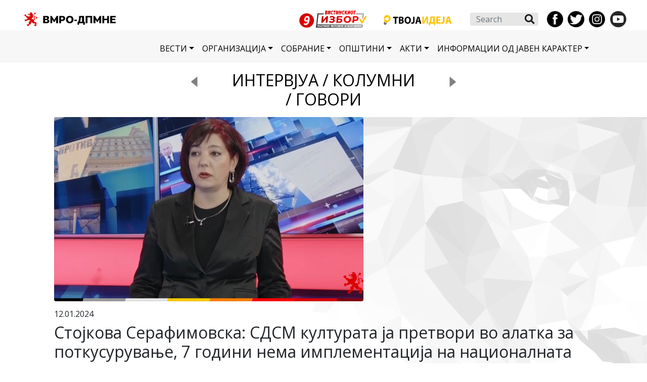

--- FILE ---
content_type: text/html; charset=UTF-8
request_url: https://vmro-dpmne.org.mk/%D0%B8%D0%BD%D1%82%D0%B5%D1%80%D0%B2%D1%98%D1%83%D0%B0/%D1%81%D1%82%D0%BE%D1%98%D0%BA%D0%BE%D0%B2%D0%B0-%D1%81%D0%B5%D1%80%D0%B0%D1%84%D0%B8%D0%BC%D0%BE%D0%B2%D1%81%D0%BA%D0%B0-%D1%81%D0%B4%D1%81%D0%BC-%D0%BA%D1%83%D0%BB%D1%82%D1%83%D1%80%D0%B0%D1%82
body_size: 17202
content:
<!doctype html>
<html lang="en-US">

<head>
  <meta charset="UTF-8">
  <meta name="viewport" content="width=device-width, initial-scale=1">
  <link rel="profile" href="https://gmpg.org/xfn/11">
  <!-- Favicons -->
  <link rel="apple-touch-icon" sizes="180x180" href="https://vmro-dpmne.org.mk/wp-content/uploads/2022/04/cropped-favicon-32x32.png">
  <link rel="icon" type="image/png" sizes="32x32" href="https://vmro-dpmne.org.mk/wp-content/uploads/2022/04/cropped-favicon-32x32.png">
  <link rel="icon" type="image/png" sizes="16x16" href="https://vmro-dpmne.org.mk/wp-content/uploads/2022/04/cropped-favicon-32x32.png">
  <link rel="manifest" href="https://vmro-dpmne.org.mk/wp-content/themes/bootscore-main/img/favicon/site.webmanifest">
  <link rel="mask-icon" href="https://vmro-dpmne.org.mk/wp-content/themes/bootscore-main/img/favicon/safari-pinned-tab.svg" color="#0d6efd">
  <meta name="msapplication-TileColor" content="#ffffff">
  <meta name="theme-color" content="#ffffff">
  <title>Стојкова Серафимовска: СДСМ културата ја претвори во алатка за поткусурување, 7 години нема имплементација на националната стратегија за култура &#8211; ВМРО-ДПМНЕ</title>
<meta name='robots' content='max-image-preview:large' />
	<style>img:is([sizes="auto" i], [sizes^="auto," i]) { contain-intrinsic-size: 3000px 1500px }</style>
	<link rel="alternate" type="application/rss+xml" title="ВМРО-ДПМНЕ &raquo; Feed" href="https://vmro-dpmne.org.mk/feed" />
<link rel="alternate" type="application/rss+xml" title="ВМРО-ДПМНЕ &raquo; Comments Feed" href="https://vmro-dpmne.org.mk/comments/feed" />
<script type="text/javascript">
/* <![CDATA[ */
window._wpemojiSettings = {"baseUrl":"https:\/\/s.w.org\/images\/core\/emoji\/16.0.1\/72x72\/","ext":".png","svgUrl":"https:\/\/s.w.org\/images\/core\/emoji\/16.0.1\/svg\/","svgExt":".svg","source":{"concatemoji":"https:\/\/vmro-dpmne.org.mk\/wp-includes\/js\/wp-emoji-release.min.js?ver=6.8.3"}};
/*! This file is auto-generated */
!function(s,n){var o,i,e;function c(e){try{var t={supportTests:e,timestamp:(new Date).valueOf()};sessionStorage.setItem(o,JSON.stringify(t))}catch(e){}}function p(e,t,n){e.clearRect(0,0,e.canvas.width,e.canvas.height),e.fillText(t,0,0);var t=new Uint32Array(e.getImageData(0,0,e.canvas.width,e.canvas.height).data),a=(e.clearRect(0,0,e.canvas.width,e.canvas.height),e.fillText(n,0,0),new Uint32Array(e.getImageData(0,0,e.canvas.width,e.canvas.height).data));return t.every(function(e,t){return e===a[t]})}function u(e,t){e.clearRect(0,0,e.canvas.width,e.canvas.height),e.fillText(t,0,0);for(var n=e.getImageData(16,16,1,1),a=0;a<n.data.length;a++)if(0!==n.data[a])return!1;return!0}function f(e,t,n,a){switch(t){case"flag":return n(e,"\ud83c\udff3\ufe0f\u200d\u26a7\ufe0f","\ud83c\udff3\ufe0f\u200b\u26a7\ufe0f")?!1:!n(e,"\ud83c\udde8\ud83c\uddf6","\ud83c\udde8\u200b\ud83c\uddf6")&&!n(e,"\ud83c\udff4\udb40\udc67\udb40\udc62\udb40\udc65\udb40\udc6e\udb40\udc67\udb40\udc7f","\ud83c\udff4\u200b\udb40\udc67\u200b\udb40\udc62\u200b\udb40\udc65\u200b\udb40\udc6e\u200b\udb40\udc67\u200b\udb40\udc7f");case"emoji":return!a(e,"\ud83e\udedf")}return!1}function g(e,t,n,a){var r="undefined"!=typeof WorkerGlobalScope&&self instanceof WorkerGlobalScope?new OffscreenCanvas(300,150):s.createElement("canvas"),o=r.getContext("2d",{willReadFrequently:!0}),i=(o.textBaseline="top",o.font="600 32px Arial",{});return e.forEach(function(e){i[e]=t(o,e,n,a)}),i}function t(e){var t=s.createElement("script");t.src=e,t.defer=!0,s.head.appendChild(t)}"undefined"!=typeof Promise&&(o="wpEmojiSettingsSupports",i=["flag","emoji"],n.supports={everything:!0,everythingExceptFlag:!0},e=new Promise(function(e){s.addEventListener("DOMContentLoaded",e,{once:!0})}),new Promise(function(t){var n=function(){try{var e=JSON.parse(sessionStorage.getItem(o));if("object"==typeof e&&"number"==typeof e.timestamp&&(new Date).valueOf()<e.timestamp+604800&&"object"==typeof e.supportTests)return e.supportTests}catch(e){}return null}();if(!n){if("undefined"!=typeof Worker&&"undefined"!=typeof OffscreenCanvas&&"undefined"!=typeof URL&&URL.createObjectURL&&"undefined"!=typeof Blob)try{var e="postMessage("+g.toString()+"("+[JSON.stringify(i),f.toString(),p.toString(),u.toString()].join(",")+"));",a=new Blob([e],{type:"text/javascript"}),r=new Worker(URL.createObjectURL(a),{name:"wpTestEmojiSupports"});return void(r.onmessage=function(e){c(n=e.data),r.terminate(),t(n)})}catch(e){}c(n=g(i,f,p,u))}t(n)}).then(function(e){for(var t in e)n.supports[t]=e[t],n.supports.everything=n.supports.everything&&n.supports[t],"flag"!==t&&(n.supports.everythingExceptFlag=n.supports.everythingExceptFlag&&n.supports[t]);n.supports.everythingExceptFlag=n.supports.everythingExceptFlag&&!n.supports.flag,n.DOMReady=!1,n.readyCallback=function(){n.DOMReady=!0}}).then(function(){return e}).then(function(){var e;n.supports.everything||(n.readyCallback(),(e=n.source||{}).concatemoji?t(e.concatemoji):e.wpemoji&&e.twemoji&&(t(e.twemoji),t(e.wpemoji)))}))}((window,document),window._wpemojiSettings);
/* ]]> */
</script>
<link rel='stylesheet' id='et-frontend-style-css' href='https://vmro-dpmne.org.mk/wp-content/plugins/everest-tab-lite/assets/css//et-style.css?ver=2.0.5' type='text/css' media='all' />
<link rel='stylesheet' id='etl-block-editor-css' href='https://vmro-dpmne.org.mk/wp-content/plugins/everest-tab-lite/includes/etl-block/etl-block.css?ver=2.0.5' type='text/css' media='all' />
<link rel='stylesheet' id='et_fontawesome_style-css' href='https://vmro-dpmne.org.mk/wp-content/plugins/everest-tab-lite/assets/css/available_icons/font-awesome/font-awesome.min.css?ver=2.0.5' type='text/css' media='all' />
<link rel='stylesheet' id='et-animate-style-css' href='https://vmro-dpmne.org.mk/wp-content/plugins/everest-tab-lite/assets/css/animate.css?ver=2.0.5' type='text/css' media='all' />
<style id='wp-emoji-styles-inline-css' type='text/css'>

	img.wp-smiley, img.emoji {
		display: inline !important;
		border: none !important;
		box-shadow: none !important;
		height: 1em !important;
		width: 1em !important;
		margin: 0 0.07em !important;
		vertical-align: -0.1em !important;
		background: none !important;
		padding: 0 !important;
	}
</style>
<link rel='stylesheet' id='wp-block-library-css' href='https://vmro-dpmne.org.mk/wp-includes/css/dist/block-library/style.min.css?ver=6.8.3' type='text/css' media='all' />
<style id='classic-theme-styles-inline-css' type='text/css'>
/*! This file is auto-generated */
.wp-block-button__link{color:#fff;background-color:#32373c;border-radius:9999px;box-shadow:none;text-decoration:none;padding:calc(.667em + 2px) calc(1.333em + 2px);font-size:1.125em}.wp-block-file__button{background:#32373c;color:#fff;text-decoration:none}
</style>
<style id='global-styles-inline-css' type='text/css'>
:root{--wp--preset--aspect-ratio--square: 1;--wp--preset--aspect-ratio--4-3: 4/3;--wp--preset--aspect-ratio--3-4: 3/4;--wp--preset--aspect-ratio--3-2: 3/2;--wp--preset--aspect-ratio--2-3: 2/3;--wp--preset--aspect-ratio--16-9: 16/9;--wp--preset--aspect-ratio--9-16: 9/16;--wp--preset--color--black: #000000;--wp--preset--color--cyan-bluish-gray: #abb8c3;--wp--preset--color--white: #ffffff;--wp--preset--color--pale-pink: #f78da7;--wp--preset--color--vivid-red: #cf2e2e;--wp--preset--color--luminous-vivid-orange: #ff6900;--wp--preset--color--luminous-vivid-amber: #fcb900;--wp--preset--color--light-green-cyan: #7bdcb5;--wp--preset--color--vivid-green-cyan: #00d084;--wp--preset--color--pale-cyan-blue: #8ed1fc;--wp--preset--color--vivid-cyan-blue: #0693e3;--wp--preset--color--vivid-purple: #9b51e0;--wp--preset--gradient--vivid-cyan-blue-to-vivid-purple: linear-gradient(135deg,rgba(6,147,227,1) 0%,rgb(155,81,224) 100%);--wp--preset--gradient--light-green-cyan-to-vivid-green-cyan: linear-gradient(135deg,rgb(122,220,180) 0%,rgb(0,208,130) 100%);--wp--preset--gradient--luminous-vivid-amber-to-luminous-vivid-orange: linear-gradient(135deg,rgba(252,185,0,1) 0%,rgba(255,105,0,1) 100%);--wp--preset--gradient--luminous-vivid-orange-to-vivid-red: linear-gradient(135deg,rgba(255,105,0,1) 0%,rgb(207,46,46) 100%);--wp--preset--gradient--very-light-gray-to-cyan-bluish-gray: linear-gradient(135deg,rgb(238,238,238) 0%,rgb(169,184,195) 100%);--wp--preset--gradient--cool-to-warm-spectrum: linear-gradient(135deg,rgb(74,234,220) 0%,rgb(151,120,209) 20%,rgb(207,42,186) 40%,rgb(238,44,130) 60%,rgb(251,105,98) 80%,rgb(254,248,76) 100%);--wp--preset--gradient--blush-light-purple: linear-gradient(135deg,rgb(255,206,236) 0%,rgb(152,150,240) 100%);--wp--preset--gradient--blush-bordeaux: linear-gradient(135deg,rgb(254,205,165) 0%,rgb(254,45,45) 50%,rgb(107,0,62) 100%);--wp--preset--gradient--luminous-dusk: linear-gradient(135deg,rgb(255,203,112) 0%,rgb(199,81,192) 50%,rgb(65,88,208) 100%);--wp--preset--gradient--pale-ocean: linear-gradient(135deg,rgb(255,245,203) 0%,rgb(182,227,212) 50%,rgb(51,167,181) 100%);--wp--preset--gradient--electric-grass: linear-gradient(135deg,rgb(202,248,128) 0%,rgb(113,206,126) 100%);--wp--preset--gradient--midnight: linear-gradient(135deg,rgb(2,3,129) 0%,rgb(40,116,252) 100%);--wp--preset--font-size--small: 13px;--wp--preset--font-size--medium: 20px;--wp--preset--font-size--large: 36px;--wp--preset--font-size--x-large: 42px;--wp--preset--spacing--20: 0.44rem;--wp--preset--spacing--30: 0.67rem;--wp--preset--spacing--40: 1rem;--wp--preset--spacing--50: 1.5rem;--wp--preset--spacing--60: 2.25rem;--wp--preset--spacing--70: 3.38rem;--wp--preset--spacing--80: 5.06rem;--wp--preset--shadow--natural: 6px 6px 9px rgba(0, 0, 0, 0.2);--wp--preset--shadow--deep: 12px 12px 50px rgba(0, 0, 0, 0.4);--wp--preset--shadow--sharp: 6px 6px 0px rgba(0, 0, 0, 0.2);--wp--preset--shadow--outlined: 6px 6px 0px -3px rgba(255, 255, 255, 1), 6px 6px rgba(0, 0, 0, 1);--wp--preset--shadow--crisp: 6px 6px 0px rgba(0, 0, 0, 1);}:where(.is-layout-flex){gap: 0.5em;}:where(.is-layout-grid){gap: 0.5em;}body .is-layout-flex{display: flex;}.is-layout-flex{flex-wrap: wrap;align-items: center;}.is-layout-flex > :is(*, div){margin: 0;}body .is-layout-grid{display: grid;}.is-layout-grid > :is(*, div){margin: 0;}:where(.wp-block-columns.is-layout-flex){gap: 2em;}:where(.wp-block-columns.is-layout-grid){gap: 2em;}:where(.wp-block-post-template.is-layout-flex){gap: 1.25em;}:where(.wp-block-post-template.is-layout-grid){gap: 1.25em;}.has-black-color{color: var(--wp--preset--color--black) !important;}.has-cyan-bluish-gray-color{color: var(--wp--preset--color--cyan-bluish-gray) !important;}.has-white-color{color: var(--wp--preset--color--white) !important;}.has-pale-pink-color{color: var(--wp--preset--color--pale-pink) !important;}.has-vivid-red-color{color: var(--wp--preset--color--vivid-red) !important;}.has-luminous-vivid-orange-color{color: var(--wp--preset--color--luminous-vivid-orange) !important;}.has-luminous-vivid-amber-color{color: var(--wp--preset--color--luminous-vivid-amber) !important;}.has-light-green-cyan-color{color: var(--wp--preset--color--light-green-cyan) !important;}.has-vivid-green-cyan-color{color: var(--wp--preset--color--vivid-green-cyan) !important;}.has-pale-cyan-blue-color{color: var(--wp--preset--color--pale-cyan-blue) !important;}.has-vivid-cyan-blue-color{color: var(--wp--preset--color--vivid-cyan-blue) !important;}.has-vivid-purple-color{color: var(--wp--preset--color--vivid-purple) !important;}.has-black-background-color{background-color: var(--wp--preset--color--black) !important;}.has-cyan-bluish-gray-background-color{background-color: var(--wp--preset--color--cyan-bluish-gray) !important;}.has-white-background-color{background-color: var(--wp--preset--color--white) !important;}.has-pale-pink-background-color{background-color: var(--wp--preset--color--pale-pink) !important;}.has-vivid-red-background-color{background-color: var(--wp--preset--color--vivid-red) !important;}.has-luminous-vivid-orange-background-color{background-color: var(--wp--preset--color--luminous-vivid-orange) !important;}.has-luminous-vivid-amber-background-color{background-color: var(--wp--preset--color--luminous-vivid-amber) !important;}.has-light-green-cyan-background-color{background-color: var(--wp--preset--color--light-green-cyan) !important;}.has-vivid-green-cyan-background-color{background-color: var(--wp--preset--color--vivid-green-cyan) !important;}.has-pale-cyan-blue-background-color{background-color: var(--wp--preset--color--pale-cyan-blue) !important;}.has-vivid-cyan-blue-background-color{background-color: var(--wp--preset--color--vivid-cyan-blue) !important;}.has-vivid-purple-background-color{background-color: var(--wp--preset--color--vivid-purple) !important;}.has-black-border-color{border-color: var(--wp--preset--color--black) !important;}.has-cyan-bluish-gray-border-color{border-color: var(--wp--preset--color--cyan-bluish-gray) !important;}.has-white-border-color{border-color: var(--wp--preset--color--white) !important;}.has-pale-pink-border-color{border-color: var(--wp--preset--color--pale-pink) !important;}.has-vivid-red-border-color{border-color: var(--wp--preset--color--vivid-red) !important;}.has-luminous-vivid-orange-border-color{border-color: var(--wp--preset--color--luminous-vivid-orange) !important;}.has-luminous-vivid-amber-border-color{border-color: var(--wp--preset--color--luminous-vivid-amber) !important;}.has-light-green-cyan-border-color{border-color: var(--wp--preset--color--light-green-cyan) !important;}.has-vivid-green-cyan-border-color{border-color: var(--wp--preset--color--vivid-green-cyan) !important;}.has-pale-cyan-blue-border-color{border-color: var(--wp--preset--color--pale-cyan-blue) !important;}.has-vivid-cyan-blue-border-color{border-color: var(--wp--preset--color--vivid-cyan-blue) !important;}.has-vivid-purple-border-color{border-color: var(--wp--preset--color--vivid-purple) !important;}.has-vivid-cyan-blue-to-vivid-purple-gradient-background{background: var(--wp--preset--gradient--vivid-cyan-blue-to-vivid-purple) !important;}.has-light-green-cyan-to-vivid-green-cyan-gradient-background{background: var(--wp--preset--gradient--light-green-cyan-to-vivid-green-cyan) !important;}.has-luminous-vivid-amber-to-luminous-vivid-orange-gradient-background{background: var(--wp--preset--gradient--luminous-vivid-amber-to-luminous-vivid-orange) !important;}.has-luminous-vivid-orange-to-vivid-red-gradient-background{background: var(--wp--preset--gradient--luminous-vivid-orange-to-vivid-red) !important;}.has-very-light-gray-to-cyan-bluish-gray-gradient-background{background: var(--wp--preset--gradient--very-light-gray-to-cyan-bluish-gray) !important;}.has-cool-to-warm-spectrum-gradient-background{background: var(--wp--preset--gradient--cool-to-warm-spectrum) !important;}.has-blush-light-purple-gradient-background{background: var(--wp--preset--gradient--blush-light-purple) !important;}.has-blush-bordeaux-gradient-background{background: var(--wp--preset--gradient--blush-bordeaux) !important;}.has-luminous-dusk-gradient-background{background: var(--wp--preset--gradient--luminous-dusk) !important;}.has-pale-ocean-gradient-background{background: var(--wp--preset--gradient--pale-ocean) !important;}.has-electric-grass-gradient-background{background: var(--wp--preset--gradient--electric-grass) !important;}.has-midnight-gradient-background{background: var(--wp--preset--gradient--midnight) !important;}.has-small-font-size{font-size: var(--wp--preset--font-size--small) !important;}.has-medium-font-size{font-size: var(--wp--preset--font-size--medium) !important;}.has-large-font-size{font-size: var(--wp--preset--font-size--large) !important;}.has-x-large-font-size{font-size: var(--wp--preset--font-size--x-large) !important;}
:where(.wp-block-post-template.is-layout-flex){gap: 1.25em;}:where(.wp-block-post-template.is-layout-grid){gap: 1.25em;}
:where(.wp-block-columns.is-layout-flex){gap: 2em;}:where(.wp-block-columns.is-layout-grid){gap: 2em;}
:root :where(.wp-block-pullquote){font-size: 1.5em;line-height: 1.6;}
</style>
<link rel='stylesheet' id='contact-form-7-css' href='https://vmro-dpmne.org.mk/wp-content/plugins/contact-form-7/includes/css/styles.css?ver=6.1.1' type='text/css' media='all' />
<link rel='stylesheet' id='bootscore-style-css' href='https://vmro-dpmne.org.mk/wp-content/themes/bootscore-main/style.css?ver=202507081441' type='text/css' media='all' />
<link rel='stylesheet' id='bootstrap-css' href='https://vmro-dpmne.org.mk/wp-content/themes/bootscore-main/css/lib/bootstrap.min.css?ver=202202210810' type='text/css' media='all' />
<link rel='stylesheet' id='fontawesome-css' href='https://vmro-dpmne.org.mk/wp-content/themes/bootscore-main/css/lib/fontawesome.min.css?ver=202202210802' type='text/css' media='all' />
<link rel='stylesheet' id='dflip-style-css' href='https://vmro-dpmne.org.mk/wp-content/plugins/3d-flipbook-dflip-lite/assets/css/dflip.min.css?ver=2.3.75' type='text/css' media='all' />
<script type="text/javascript" src="https://vmro-dpmne.org.mk/wp-includes/js/jquery/jquery.min.js?ver=3.7.1" id="jquery-core-js"></script>
<script type="text/javascript" src="https://vmro-dpmne.org.mk/wp-includes/js/jquery/jquery-migrate.min.js?ver=3.4.1" id="jquery-migrate-js"></script>
<script type="text/javascript" src="https://vmro-dpmne.org.mk/wp-content/plugins/everest-tab-lite/assets/js/frontend/et-frontend-script.js?ver=2.0.5" id="et-frontend-script-js"></script>
<link rel="https://api.w.org/" href="https://vmro-dpmne.org.mk/wp-json/" /><link rel="alternate" title="JSON" type="application/json" href="https://vmro-dpmne.org.mk/wp-json/wp/v2/posts/21501" /><link rel="EditURI" type="application/rsd+xml" title="RSD" href="https://vmro-dpmne.org.mk/xmlrpc.php?rsd" />
<meta name="generator" content="WordPress 6.8.3" />
<link rel="canonical" href="https://vmro-dpmne.org.mk/%d0%b8%d0%bd%d1%82%d0%b5%d1%80%d0%b2%d1%98%d1%83%d0%b0/%d1%81%d1%82%d0%be%d1%98%d0%ba%d0%be%d0%b2%d0%b0-%d1%81%d0%b5%d1%80%d0%b0%d1%84%d0%b8%d0%bc%d0%be%d0%b2%d1%81%d0%ba%d0%b0-%d1%81%d0%b4%d1%81%d0%bc-%d0%ba%d1%83%d0%bb%d1%82%d1%83%d1%80%d0%b0%d1%82" />
<link rel='shortlink' href='https://vmro-dpmne.org.mk/?p=21501' />
<link rel="alternate" title="oEmbed (JSON)" type="application/json+oembed" href="https://vmro-dpmne.org.mk/wp-json/oembed/1.0/embed?url=https%3A%2F%2Fvmro-dpmne.org.mk%2F%25d0%25b8%25d0%25bd%25d1%2582%25d0%25b5%25d1%2580%25d0%25b2%25d1%2598%25d1%2583%25d0%25b0%2F%25d1%2581%25d1%2582%25d0%25be%25d1%2598%25d0%25ba%25d0%25be%25d0%25b2%25d0%25b0-%25d1%2581%25d0%25b5%25d1%2580%25d0%25b0%25d1%2584%25d0%25b8%25d0%25bc%25d0%25be%25d0%25b2%25d1%2581%25d0%25ba%25d0%25b0-%25d1%2581%25d0%25b4%25d1%2581%25d0%25bc-%25d0%25ba%25d1%2583%25d0%25bb%25d1%2582%25d1%2583%25d1%2580%25d0%25b0%25d1%2582" />
<link rel="alternate" title="oEmbed (XML)" type="text/xml+oembed" href="https://vmro-dpmne.org.mk/wp-json/oembed/1.0/embed?url=https%3A%2F%2Fvmro-dpmne.org.mk%2F%25d0%25b8%25d0%25bd%25d1%2582%25d0%25b5%25d1%2580%25d0%25b2%25d1%2598%25d1%2583%25d0%25b0%2F%25d1%2581%25d1%2582%25d0%25be%25d1%2598%25d0%25ba%25d0%25be%25d0%25b2%25d0%25b0-%25d1%2581%25d0%25b5%25d1%2580%25d0%25b0%25d1%2584%25d0%25b8%25d0%25bc%25d0%25be%25d0%25b2%25d1%2581%25d0%25ba%25d0%25b0-%25d1%2581%25d0%25b4%25d1%2581%25d0%25bc-%25d0%25ba%25d1%2583%25d0%25bb%25d1%2582%25d1%2583%25d1%2580%25d0%25b0%25d1%2582&#038;format=xml" />
<link rel="icon" href="https://vmro-dpmne.org.mk/wp-content/uploads/2022/04/cropped-favicon-32x32.png" sizes="32x32" />
<link rel="icon" href="https://vmro-dpmne.org.mk/wp-content/uploads/2022/04/cropped-favicon-192x192.png" sizes="192x192" />
<link rel="apple-touch-icon" href="https://vmro-dpmne.org.mk/wp-content/uploads/2022/04/cropped-favicon-180x180.png" />
<meta name="msapplication-TileImage" content="https://vmro-dpmne.org.mk/wp-content/uploads/2022/04/cropped-favicon-270x270.png" />
		<style type="text/css" id="wp-custom-css">
			.etab-sp-custom-36498 {
	display: flex;
}
@media screen and (max-width: 480px) {
	.etab-sp-custom-36498 {
		flex-direction: column !important;
		width: 100% !important;
	}
	.etab-sp-custom-36498 ul {
		display: flex;
    flex-direction: row !important;
    max-height: 200px;
    overflow: scroll;
	}
	.etab-sp-custom-36498 .etab-content-wrap {
		margin-top: -20px;
	}
}
@media screen and (min-width: 480px) {
.etab-sp-custom-36498 ul {  
		max-height: 650px;
    overflow-y: scroll;
    flex-direction: column !important;
    flex-flow: column !important;
	}
}
.etab-sp-custom-36498 .etab-content-wrap {
	width: 100%;
}
.etab-sp-custom-36498 > .etab-header-wrap > ul.etab-title-tabs > li .etab-title {
	text-wrap-mode: nowrap;
}
.etab-sp-custom-36498 > .etab-header-wrap > ul.etab-title-tabs {
    display: flex;
/*  flex-flow: row wrap !important; */
    align-items: flex-start !important;
    flex-direction: column !important;
}

.etab-sp-custom-36498 > .etab-header-wrap > ul.etab-title-tabs {
	border-bottom: none !important;
}
.etab-sp-custom-36498 > .etab-header-wrap > ul.etab-title-tabs > li.etab-active-show a, .everest-tab-main-wrapper.etab-template1 > .etab-header-wrap > ul.etab-title-tabs > li > a:hover
{
	background-color: #9b59b600 !important;
}
.etab-sp-custom-36498 > .etab-header-wrap > ul.etab-title-tabs > li > a, .etab-sp-custom-36498 > .etab-content-wrap {
	background-color: #eff0f200 !important;
}
.etab-sp-custom-36498 a {
	text-decoration: none !important;
}
.etab-sp-custom-36498 > .etab-header-wrap > ul.etab-title-tabs {
	    line-height: 0.2 !important;
}
.etab-sp-custom-36498 > .etab-header-wrap > ul.etab-title-tabs > li.etab-active-show a, .everest-tab-main-wrapper.etab-template1 > .etab-header-wrap > ul.etab-title-tabs > li > a:hover {
	color: #cf2e2e !important;
}		</style>
		  <link rel="stylesheet" href="https://cdnjs.cloudflare.com/ajax/libs/bootstrap-datepicker/1.9.0/css/bootstrap-datepicker.min.css"/>
  
	<!-- Google Tag Manager -->
    <script>(function(w,d,s,l,i){w[l]=w[l]||[];w[l].push({'gtm.start':
    new Date().getTime(),event:'gtm.js'});var f=d.getElementsByTagName(s)[0],
    j=d.createElement(s),dl=l!='dataLayer'?'&l='+l:'';j.async=true;j.src=
    'https://www.googletagmanager.com/gtm.js?id='+i+dl;f.parentNode.insertBefore(j,f);
    })(window,document,'script','dataLayer','GTM-KTD7Z4Z6');</script>
    <!-- End Google Tag Manager -->

</head>

<body class="wp-singular post-template-default single single-post postid-21501 single-format-standard wp-theme-bootscore-main no-sidebar">

	<!-- Google Tag Manager (noscript) -->
    <noscript><iframe src="https://www.googletagmanager.com/ns.html?id=GTM-KTD7Z4Z6"
    height="0" width="0" style="display:none;visibility:hidden"></iframe></noscript>
    <!-- End Google Tag Manager (noscript) -->

  
  <div id="to-top"></div>

  <div id="page" class="site">

    <header id="masthead" class="site-header">

      <div class="col-12">
		<div class="row topnav mx-md-2 mx-md-4 pt-md-3 pt-2 pb-2 pb-md-0 pb-3">
		  <div class="col-md-2 d-none d-md-flex">
			  <a href="https://vmro-dpmne.org.mk/"><img src="https://vmro-dpmne.org.mk/wp-content/uploads/2022/03/logo-VMRODPMNE-ZA-HEADER.png"></a>
		  </div>
		
			<div class="col-md-10 mt-2 mb-2 row topnavCenterMobile d-md-none d-lg-none">
				<div class="col-6">
					<div class="col">
						  <a href="https://vmro-dpmne.org.mk/"><img src="https://vmro-dpmne.org.mk/wp-content/uploads/2022/03/logo-VMRODPMNE-ZA-HEADER.png"></a>
					  </div>
				</div>

				<div class="col-4 offset-1 row paddingColMobile">
					<div class="col">
						<a href="https://vmro-dpmne.org.mk/programa" class=""><img src="https://vmro-dpmne.org.mk/wp-content/uploads/2022/07/devet.png"></a>
					</div>
					<div class="col">
						<a href="https://vmro-dpmne.org.mk/твоја-идеја" class=""><img src="https://vmro-dpmne.org.mk/wp-content/uploads/2022/04/logo-TVOJA-IDEJA-1.png"></a>
					</div>
								
					<div class="col">	
						<a href="https://www.facebook.com/vmromakedonija/"><img src="https://vmro-dpmne.org.mk/wp-content/uploads/2022/04/fb.png"></a>
					</div>
					<div class="col">	
						<a href="https://twitter.com/VMRO_DPMNE/"><img src="https://vmro-dpmne.org.mk/wp-content/uploads/2022/04/twitter.png"></a>
					</div>
					<div class="col">	
						<a href="https://www.instagram.com/vmrodpmne/"><img src="https://vmro-dpmne.org.mk/wp-content/uploads/2022/04/instagram.png"></a>
					</div>
					<div class="col">	
						<a href="https://www.youtube.com/c/vmrodpmnemacedonia/featured/"><img src="https://vmro-dpmne.org.mk/wp-content/uploads/2022/04/youtube.png"></a>	
					</div>
				
			</div>
		</div>
		
			<div class="col-md-10 row topnavCenter row-cols-md-6 d-none d-md-flex">
<!-- 				<div class="col-md-8 rightLogo"> -->
								<!-- 				<div class="col">
					<a href="http://budzet.mk" class="rightHeader"><img src="https://vmro-dpmne.org.mk/wp-content/uploads/2022/07/ikona-za-header.jpg"></a>
				</div> -->
				<div class="col">
					<a href="https://vmro-dpmne.org.mk/programa" class="rightHeader"><img src="https://vmro-dpmne.org.mk/wp-content/uploads/2022/07/viber_image_2025-09-30_10-58-47-368.png"></a>
				</div>
				<div class="col">
					<a href="https://vmro-dpmne.org.mk/твоја-идеја" class="rightHeader"><img src="https://vmro-dpmne.org.mk/wp-content/uploads/2022/03/logo-TVOJA-IDEJA.png"></a>
				</div>
				<div class="col">
					 <!-- Searchform Large -->
					  <div class="d-none d-lg-block ms-1 ms-md-2 top-nav-search-lg">
												  <div>
							<div class="top-nav-search"><!-- Search Button Outline Secondary Right -->
<form class="searchform input-group" method="get" action="https://vmro-dpmne.org.mk/" class="form-inline">
  <input type="text" name="s" class="form-control" placeholder="Search">
  <button type="submit" class="input-group-text btn btn-outline-secondary"><i class="fas fa-search"></i><span class="visually-hidden-focusable">Search</span></button>
</form></div>						  </div>
											  </div>
				</div>
<!-- 				</div> -->
<!-- 			</div> -->
			<div class="col">
				<div class="row topnavSocial row-cols-4">					
					<div class="col">	
						<a href="https://www.facebook.com/vmromakedonija/"><img src="https://vmro-dpmne.org.mk/wp-content/uploads/2022/04/fb.png"></a>
					</div>
					<div class="col">	
						<a href="https://twitter.com/VMRO_DPMNE/"><img src="https://vmro-dpmne.org.mk/wp-content/uploads/2022/04/twitter.png"></a>
					</div>
					<div class="col">	
						<a href="https://www.instagram.com/vmrodpmne/"><img src="https://vmro-dpmne.org.mk/wp-content/uploads/2022/04/instagram.png"></a>
					</div>
					<div class="col">	
						<a href="https://www.youtube.com/c/vmrodpmnemacedonia/featured/"><img src="https://vmro-dpmne.org.mk/wp-content/uploads/2022/04/youtube.png"></a>	
					</div>
				</div>
			</div>
		</div>
</div>
		  
<!-- 		  #modalVoZivo -->
<div class="modal fade" id="modalVoZivo" tabindex="-1" aria-labelledby="modalVoZivoLabel" aria-hidden="true">
  <div class="modal-dialog modal-xl">
    <div class="modal-content modal-content-vo-zivo">
      <div class="modal-body px-0 py-0">		
		  <div class="col-12 div-header">				  
			  <div class="modal-icons">
				  <img src="https://vmro-dpmne.org.mk/wp-content/uploads/2022/03/logo-VO-ZIVO-new.png">
				   <button type="button" class="btn-close voZivoKopce" data-bs-dismiss="modal" aria-label="Close"></button>
			  </div>
			</div>
              </div>
    </div>
  </div>
</div>
		  
<!-- 		  #POP-UP -->
<!-- <div class="modal fade" id="modalPopUp" tabindex="-1" aria-labelledby="modalPopUpLabel" aria-hidden="true">
  <div class="modal-dialog modal-dialog-centered modal-xl">
    <div class="modal-content  modal-content-vo-zivo">
      <div class="modal-body px-0 py-0">		
		  <div class="col-12">				  
			  <div class="modal-icons">
				  <a href="https://www.youtube.com/watch?v=RKR--a-2PNc"><img src="https://vmro-dpmne.org.mk/wp-content/uploads/2022/07/pop-up-banner-za-web-stranata.png"></a>
				   <button type="button" class="btn-close popUpKopce" data-bs-dismiss="modal" aria-label="Close"></button>
			  </div>
			</div>
      </div>
    </div>
  </div>
</div> -->
		  
		  <nav id="navbar_top" class="navbar navbar-expand-lg pages-navbar-color">
			<div class="col-md-10 offset-md-1 " id="navbar-absolute">
            <!-- Offcanvas Navbar -->
				<div class="d-md-none d-lg-none row btnHederMobile">
												</div>
            <div class="offcanvas offcanvas-end" tabindex="-1" id="offcanvas-navbar" style="width: 100%;">
              <div class="offcanvas-header bg-light">
                <div class="col-10"><a href="https://vmro-dpmne.org.mk/"><img src="https://vmro-dpmne.org.mk/wp-content/uploads/2022/03/logo-VMRODPMNE-ZA-HEADER.png"></a></div>
                <button type="button" class="btn-close text-reset" data-bs-dismiss="offcanvas" aria-label="Close"></button>
              </div>
              <div class="offcanvas-body mt-2">
                <!-- Bootstrap 5 Nav Walker Main Menu -->
                <ul id="bootscore-navbar" class="navbar-nav  "><li  id="menu-item-53" class="menu-item menu-item-type-custom menu-item-object-custom menu-item-has-children dropdown nav-item nav-item-53"><a href="https://vmro-dpmne.org.mk//вести" class="nav-link  dropdown-toggle" data-bs-toggle="dropdown" aria-haspopup="true" aria-expanded="false">Вести</a>
<ul class="dropdown-menu  depth_0">
	<li  id="menu-item-48" class="menu-item menu-item-type-taxonomy menu-item-object-category nav-item nav-item-48"><a href="https://vmro-dpmne.org.mk/category/%d0%bf%d1%80%d0%b5%d1%81-%d0%ba%d0%be%d0%bd%d1%84%d0%b5%d1%80%d0%b5%d0%bd%d1%86%d0%b8%d0%b8" class="dropdown-item ">Прес конференции</a></li>
	<li  id="menu-item-49" class="menu-item menu-item-type-taxonomy menu-item-object-category nav-item nav-item-49"><a href="https://vmro-dpmne.org.mk/category/%d1%81%d0%be%d0%be%d0%bf%d1%88%d1%82%d0%b5%d0%bd%d0%b8%d1%98%d0%b0" class="dropdown-item ">Соопштенија / реакции</a></li>
	<li  id="menu-item-46" class="menu-item menu-item-type-taxonomy menu-item-object-category current-post-ancestor current-menu-parent current-post-parent nav-item nav-item-46"><a href="https://vmro-dpmne.org.mk/category/%d0%b8%d0%bd%d1%82%d0%b5%d1%80%d0%b2%d1%98%d1%83%d0%b0" class="dropdown-item active">Интервјуа / Колумни / Говори</a></li>
	<li  id="menu-item-110" class="menu-item menu-item-type-taxonomy menu-item-object-category nav-item nav-item-110"><a href="https://vmro-dpmne.org.mk/category/%d0%bf%d1%80%d0%b5%d1%81-%d0%b8%d0%b7%d1%98%d0%b0%d0%b2%d0%b8-%d0%be%d0%b4-%d0%be%d0%bf%d1%88%d1%82%d0%b8%d0%bd%d0%b8" class="dropdown-item ">Прес / изјави од општини</a></li>
	<li  id="menu-item-108" class="menu-item menu-item-type-taxonomy menu-item-object-category nav-item nav-item-108"><a href="https://vmro-dpmne.org.mk/category/%d0%bf%d1%80%d0%b5%d1%81-%d0%b8%d0%b7%d1%98%d0%b0%d0%b2%d0%b8-%d0%be%d0%b4-%d1%81%d0%be%d0%b1%d1%80%d0%b0%d0%bd%d0%b8%d0%b5" class="dropdown-item ">Прес / изјави од собрание</a></li>
</ul>
</li>
<li  id="menu-item-31" class="menu-item menu-item-type-custom menu-item-object-custom menu-item-has-children dropdown nav-item nav-item-31"><a href="#" class="nav-link  dropdown-toggle" data-bs-toggle="dropdown" aria-haspopup="true" aria-expanded="false">Организација</a>
<ul class="dropdown-menu  depth_0">
	<li  id="menu-item-501" class="menu-item menu-item-type-post_type menu-item-object-page nav-item nav-item-501"><a href="https://vmro-dpmne.org.mk/%d0%bf%d1%80%d0%b5%d1%82%d1%81%d0%b5%d0%b4%d0%b0%d1%82%d0%b5%d0%bb" class="dropdown-item ">Претседател</a></li>
	<li  id="menu-item-358" class="menu-item menu-item-type-post_type menu-item-object-page nav-item nav-item-358"><a href="https://vmro-dpmne.org.mk/%d0%b8%d0%b7%d0%b2%d1%80%d1%88%d0%b5%d0%bd-%d0%ba%d0%be%d0%bc%d0%b8%d1%82%d0%b5%d1%82-%d0%bd%d0%b0-%d0%b2%d0%bc%d1%80%d0%be-%d0%b4%d0%bf%d0%bc%d0%bd%d0%b5" class="dropdown-item ">ИЗВРШЕН КОМИТЕТ</a></li>
	<li  id="menu-item-368" class="menu-item menu-item-type-post_type menu-item-object-page nav-item nav-item-368"><a href="https://vmro-dpmne.org.mk/%d1%86%d0%b5%d0%bd%d1%82%d1%80%d0%b0%d0%bb%d0%b5%d0%bd-%d0%ba%d0%be%d0%bc%d0%b8%d1%82%d0%b5%d1%82-%d0%bd%d0%b0-%d0%b2%d0%bc%d1%80%d0%be-%d0%b4%d0%bf%d0%bc%d0%bd%d0%b5" class="dropdown-item ">ЦЕНТРАЛЕН КОМИТЕТ</a></li>
	<li  id="menu-item-83" class="menu-item menu-item-type-post_type menu-item-object-page nav-item nav-item-83"><a href="https://vmro-dpmne.org.mk/%d0%be%d0%bf%d1%88%d1%82%d0%b8%d0%bd%d1%81%d0%ba%d0%b8-%d0%ba%d0%be%d0%bc%d0%b8%d1%82%d0%b5%d1%82%d0%b8" class="dropdown-item ">Општински комитети</a></li>
	<li  id="menu-item-388" class="menu-item menu-item-type-post_type menu-item-object-page nav-item nav-item-388"><a href="https://vmro-dpmne.org.mk/%d1%83%d0%bd%d0%b8%d1%98%d0%b0-%d0%bd%d0%b0-%d0%bc%d0%bb%d0%b0%d0%b4%d0%b8-%d1%81%d0%b8%d0%bb%d0%b8-%d0%bd%d0%b0-%d0%b2%d0%bc%d1%80%d0%be-%d0%b4%d0%bf%d0%bc%d0%bd%d0%b5" class="dropdown-item ">УНИЈА НА МЛАДИ СИЛИ</a></li>
	<li  id="menu-item-394" class="menu-item menu-item-type-post_type menu-item-object-page nav-item nav-item-394"><a href="https://vmro-dpmne.org.mk/%d1%83%d0%bd%d0%b8%d1%98%d0%b0-%d0%bd%d0%b0-%d0%b6%d0%b5%d0%bd%d0%b8-%d0%bd%d0%b0-%d0%b2%d0%bc%d1%80%d0%be-%d0%b4%d0%bf%d0%bc%d0%bd%d0%b5" class="dropdown-item ">УНИЈА НА ЖЕНИ</a></li>
	<li  id="menu-item-404" class="menu-item menu-item-type-post_type menu-item-object-page nav-item nav-item-404"><a href="https://vmro-dpmne.org.mk/%d1%83%d0%bd%d0%b8%d1%98%d0%b0-%d0%bd%d0%b0-%d0%b2%d0%b5%d1%82%d0%b5%d1%80%d0%b0%d0%bd%d0%b8-%d0%bd%d0%b0-%d0%b2%d0%bc%d1%80%d0%be-%d0%b4%d0%bf%d0%bc%d0%bd%d0%b5" class="dropdown-item ">УНИЈА НА ВЕТЕРАНИ</a></li>
	<li  id="menu-item-430" class="menu-item menu-item-type-post_type menu-item-object-page nav-item nav-item-430"><a href="https://vmro-dpmne.org.mk/%d0%bf%d0%b0%d1%82%d1%80%d0%b8%d0%be%d1%82%d1%81%d0%ba%d0%b8-%d0%b8%d0%bd%d1%81%d1%82%d0%b8%d1%82%d1%83%d1%82-%d0%bd%d0%b0-%d0%b2%d0%bc%d1%80%d0%be-%d0%b4%d0%bf%d0%bc%d0%bd%d0%b5" class="dropdown-item ">ПАТРИОТСКИ ИНСТИТУТ</a></li>
	<li  id="menu-item-450" class="menu-item menu-item-type-post_type menu-item-object-page nav-item nav-item-450"><a href="https://vmro-dpmne.org.mk/%d0%ba%d0%be%d0%bc%d0%b8%d1%81%d0%b8%d0%b8-%d0%bd%d0%b0-%d0%b2%d0%bc%d1%80%d0%be-%d0%b4%d0%bf%d0%bc%d0%bd%d0%b5" class="dropdown-item ">КОМИСИИ</a></li>
	<li  id="menu-item-423" class="menu-item menu-item-type-post_type menu-item-object-page nav-item nav-item-423"><a href="https://vmro-dpmne.org.mk/%d0%b7%d0%b0%d0%b4%d0%b3%d1%80%d0%b0%d0%bd%d0%b8%d1%87%d0%bd%d0%b8-%d0%ba%d0%be%d0%bc%d0%b8%d1%82%d0%b5%d1%82%d0%b8-%d0%bd%d0%b0-%d0%b2%d0%bc%d1%80%d0%be-%d0%b4%d0%bf%d0%bc%d0%bd%d0%b5" class="dropdown-item ">ЗАДГРАНИЧНИ КОМИТЕТИ</a></li>
	<li  id="menu-item-468" class="menu-item menu-item-type-post_type menu-item-object-page nav-item nav-item-468"><a href="https://vmro-dpmne.org.mk/%d1%86%d0%b5%d0%bd%d1%82%d0%b0%d1%80-%d0%b7%d0%b0-%d0%ba%d0%be%d0%bc%d1%83%d0%bd%d0%b8%d0%ba%d0%b0%d1%86%d0%b8%d0%b8-%d0%bd%d0%b0-%d0%b2%d0%bc%d1%80%d0%be-%d0%b4%d0%bf%d0%bc%d0%bd%d0%b5" class="dropdown-item ">ЦЕНТАР ЗА КОМУНИКАЦИИ</a></li>
	<li  id="menu-item-445" class="menu-item menu-item-type-post_type menu-item-object-page nav-item nav-item-445"><a href="https://vmro-dpmne.org.mk/%d0%bf%d0%b0%d1%80%d1%82%d0%b8%d1%81%d0%ba%d0%be-%d0%b8%d1%81%d1%82%d1%80%d0%b0%d0%b6%d1%83%d0%b2%d0%b0%d1%87%d0%ba%d0%b8-%d0%b0%d0%bd%d0%b0%d0%bb%d0%b8%d1%82%d0%b8%d1%87%d0%ba%d0%b8-%d1%86%d0%b5" class="dropdown-item ">ПАРТИСКИ ИСТРАЖУВАЧКО АНАЛИТИЧКИ ЦЕНТАР</a></li>
</ul>
</li>
<li  id="menu-item-267" class="menu-item menu-item-type-custom menu-item-object-custom menu-item-has-children dropdown nav-item nav-item-267"><a href="#" class="nav-link  dropdown-toggle" data-bs-toggle="dropdown" aria-haspopup="true" aria-expanded="false">СОБРАНИЕ</a>
<ul class="dropdown-menu  depth_0">
	<li  id="menu-item-459" class="menu-item menu-item-type-post_type menu-item-object-page nav-item nav-item-459"><a href="https://vmro-dpmne.org.mk/%d0%bf%d1%80%d0%b0%d1%82%d0%b5%d0%bd%d0%b8%d1%86%d0%b8-%d0%bd%d0%b0-%d0%b2%d0%bc%d1%80%d0%be-%d0%b4%d0%bf%d0%bc%d0%bd%d0%b5" class="dropdown-item ">Пратенички состав</a></li>
	<li  id="menu-item-460" class="menu-item menu-item-type-taxonomy menu-item-object-category nav-item nav-item-460"><a href="https://vmro-dpmne.org.mk/category/%d0%bf%d1%80%d0%b5%d1%81-%d0%b8%d0%b7%d1%98%d0%b0%d0%b2%d0%b8-%d0%be%d0%b4-%d1%81%d0%be%d0%b1%d1%80%d0%b0%d0%bd%d0%b8%d0%b5" class="dropdown-item ">Прес / изјави од собрание</a></li>
</ul>
</li>
<li  id="menu-item-268" class="menu-item menu-item-type-custom menu-item-object-custom menu-item-has-children dropdown nav-item nav-item-268"><a href="#" class="nav-link  dropdown-toggle" data-bs-toggle="dropdown" aria-haspopup="true" aria-expanded="false">ОПШТИНИ</a>
<ul class="dropdown-menu  depth_0">
	<li  id="menu-item-525" class="menu-item menu-item-type-post_type menu-item-object-page nav-item nav-item-525"><a href="https://vmro-dpmne.org.mk/%d0%bb%d0%be%d0%ba%d0%b0%d0%bb%d0%bd%d0%b0-%d1%81%d0%b0%d0%bc%d0%be%d1%83%d0%bf%d1%80%d0%b0%d0%b2%d0%b0" class="dropdown-item ">МАПА</a></li>
	<li  id="menu-item-461" class="menu-item menu-item-type-taxonomy menu-item-object-category nav-item nav-item-461"><a href="https://vmro-dpmne.org.mk/category/%d0%bf%d1%80%d0%b5%d1%81-%d0%b8%d0%b7%d1%98%d0%b0%d0%b2%d0%b8-%d0%be%d0%b4-%d0%be%d0%bf%d1%88%d1%82%d0%b8%d0%bd%d0%b8" class="dropdown-item ">Прес / изјави од општини</a></li>
</ul>
</li>
<li  id="menu-item-269" class="menu-item menu-item-type-custom menu-item-object-custom menu-item-has-children dropdown nav-item nav-item-269"><a href="#" class="nav-link  dropdown-toggle" data-bs-toggle="dropdown" aria-haspopup="true" aria-expanded="false">АКТИ</a>
<ul class="dropdown-menu  depth_0">
	<li  id="menu-item-300" class="menu-item menu-item-type-post_type menu-item-object-page nav-item nav-item-300"><a href="https://vmro-dpmne.org.mk/%d1%81%d1%82%d0%b0%d1%82%d1%83%d1%82" class="dropdown-item ">Статут</a></li>
	<li  id="menu-item-1060" class="menu-item menu-item-type-post_type menu-item-object-page nav-item nav-item-1060"><a href="https://vmro-dpmne.org.mk/%d0%b4%d0%be%d0%ba%d1%82%d1%80%d0%b8%d0%bd%d0%b0-%d0%bd%d0%b0-%d0%b2%d0%bc%d1%80%d0%be-%d0%b4%d0%bf%d0%bc%d0%bd%d0%b5" class="dropdown-item ">ДОКТРИНА</a></li>
	<li  id="menu-item-2957" class="menu-item menu-item-type-post_type menu-item-object-page nav-item nav-item-2957"><a href="https://vmro-dpmne.org.mk/%d0%b8%d1%81%d1%82%d0%be%d1%80%d0%b8%d1%98%d0%b0%d1%82" class="dropdown-item ">ИСТОРИЈАТ</a></li>
	<li  id="menu-item-337" class="menu-item menu-item-type-post_type menu-item-object-page nav-item nav-item-337"><a href="https://vmro-dpmne.org.mk/%d1%81%d0%b8%d0%bc%d0%b1%d0%be%d0%bb%d0%b8-%d0%bd%d0%b0-%d0%b2%d0%bc%d1%80%d0%be-%d0%b4%d0%bf%d0%bc%d0%bd%d0%b5" class="dropdown-item ">СИМБОЛИ</a></li>
	<li  id="menu-item-299" class="menu-item menu-item-type-post_type menu-item-object-page nav-item nav-item-299"><a href="https://vmro-dpmne.org.mk/%d0%bf%d1%80%d0%be%d0%b3%d1%80%d0%b0%d0%bc%d0%b0" class="dropdown-item ">ИЗБОРНИ ПРОГРАМИ</a></li>
	<li  id="menu-item-1087" class="menu-item menu-item-type-post_type menu-item-object-page nav-item nav-item-1087"><a href="https://vmro-dpmne.org.mk/%d0%bf%d1%80%d0%b0%d0%b2%d0%b8%d0%bb%d0%bd%d0%b8%d1%86%d0%b8" class="dropdown-item ">ПРАВИЛНИЦИ</a></li>
	<li  id="menu-item-1113" class="menu-item menu-item-type-post_type menu-item-object-page nav-item nav-item-1113"><a href="https://vmro-dpmne.org.mk/%d0%ba%d0%be%d0%b4%d0%b5%d0%ba%d1%81-%d0%bd%d0%b0-%d0%b2%d0%bc%d1%80%d0%be-%d0%b4%d0%bf%d0%bc%d0%bd%d0%b5" class="dropdown-item ">КОДЕКС</a></li>
	<li  id="menu-item-1112" class="menu-item menu-item-type-post_type menu-item-object-page nav-item nav-item-1112"><a href="https://vmro-dpmne.org.mk/%d0%be%d0%b4%d0%bb%d1%83%d0%ba%d0%b0-%d0%bd%d0%b0-%d0%b2%d0%bc%d1%80%d0%be-%d0%b4%d0%bf%d0%bc%d0%bd%d0%b5" class="dropdown-item ">ОДЛУКИ</a></li>
	<li  id="menu-item-1114" class="menu-item menu-item-type-post_type menu-item-object-page nav-item nav-item-1114"><a href="https://vmro-dpmne.org.mk/%d0%b4%d0%be%d0%ba%d1%83%d0%bc%d0%b5%d0%bd%d1%82%d0%b8-%d0%bd%d0%b0-%d0%b2%d0%bc%d1%80%d0%be-%d0%b4%d0%bf%d0%bc%d0%bd%d0%b5" class="dropdown-item ">ДРУГО</a></li>
</ul>
</li>
<li  id="menu-item-94" class="menu-item menu-item-type-post_type menu-item-object-page menu-item-has-children dropdown nav-item nav-item-94"><a href="https://vmro-dpmne.org.mk/%d1%82%d1%80%d0%be%d1%88%d0%be%d1%86%d0%b8-%d0%b7%d0%b0-%d0%b2%d1%80%d0%b5%d0%bc%d0%b5-%d0%bd%d0%b0-%d0%b8%d0%b7%d0%b1%d0%be%d1%80%d0%bd%d0%b8-%d0%ba%d0%b0%d0%bc%d0%bf%d0%b0%d1%9a%d0%b8" class="nav-link  dropdown-toggle" data-bs-toggle="dropdown" aria-haspopup="true" aria-expanded="false">ИНФОРМАЦИИ ОД ЈАВЕН КАРАКТЕР</a>
<ul class="dropdown-menu  depth_0">
	<li  id="menu-item-194" class="menu-item menu-item-type-post_type menu-item-object-page nav-item nav-item-194"><a href="https://vmro-dpmne.org.mk/%d0%b1%d0%b0%d1%80%d0%b0%d1%9a%d0%b5-%d0%bd%d0%b0-%d0%b8%d0%bd%d1%84%d0%be%d1%80%d0%bc%d0%b0%d1%86%d0%b8%d0%b8-%d0%be%d0%b4-%d1%98%d0%b0%d0%b2%d0%b5%d0%bd-%d0%ba%d0%b0%d1%80%d0%b0%d0%ba%d1%82%d0%b5" class="dropdown-item ">БАРАЊЕ ЗА СЛОБОДЕН ПРИСТАП ДО ИНФОРМАЦИИ ОД ЈАВЕН КАРАКТЕР</a></li>
	<li  id="menu-item-232" class="menu-item menu-item-type-post_type menu-item-object-page nav-item nav-item-232"><a href="https://vmro-dpmne.org.mk/%d0%bb%d0%b8%d1%81%d1%82%d0%b0-%d0%bd%d0%b0-%d0%b8%d0%bd%d1%84%d0%be%d1%80%d0%bc%d0%b0%d1%86%d0%b8%d0%b8-%d0%be%d0%b4-%d1%98%d0%b0%d0%b2%d0%b5%d0%bd-%d0%ba%d0%b0%d1%80%d0%b0%d0%ba%d1%82%d0%b5%d1%80" class="dropdown-item ">ЛИСТА НА ИНФОРМАЦИИ ОД ЈАВЕН КАРАКТЕР</a></li>
	<li  id="menu-item-237" class="menu-item menu-item-type-custom menu-item-object-custom menu-item-has-children dropdown nav-item nav-item-237 dropdown-menu dropdown-menu-end"><a href="#" class="dropdown-item  dropdown-toggle" data-bs-toggle="dropdown" aria-haspopup="true" aria-expanded="false">ФИНАНСИСКИ ИЗВЕШТАИ</a>
	<ul class="dropdown-menu sub-menu  depth_1">
		<li  id="menu-item-1172" class="menu-item menu-item-type-post_type menu-item-object-page nav-item nav-item-1172"><a href="https://vmro-dpmne.org.mk/%d1%80%d0%b5%d0%b2%d0%b8%d0%b7%d0%be%d1%80%d0%ba%d0%b8-%d0%b8%d0%b7%d0%b2%d0%b5%d1%88%d1%82%d0%b0%d0%b8" class="dropdown-item ">РЕВИЗОРСКИ ИЗВЕШТАИ </a></li>
		<li  id="menu-item-1215" class="menu-item menu-item-type-post_type menu-item-object-page nav-item nav-item-1215"><a href="https://vmro-dpmne.org.mk/%d0%b1%d1%83%d1%9f%d0%b5%d1%82%d1%81%d0%ba%d0%b8-%d0%bf%d1%80%d0%b8%d1%85%d0%be%d0%b4%d0%b8" class="dropdown-item ">Буџетски приходи</a></li>
		<li  id="menu-item-1229" class="menu-item menu-item-type-post_type menu-item-object-page nav-item nav-item-1229"><a href="https://vmro-dpmne.org.mk/%d1%80%d0%b5%d0%b3%d0%b8%d1%81%d1%82%d0%b0%d1%80-%d0%bd%d0%b0-%d0%b4%d0%be%d0%bd%d0%b0%d1%86%d0%b8%d0%b8" class="dropdown-item ">РЕГИСТАР НА ДОНАЦИИ</a></li>
		<li  id="menu-item-1342" class="menu-item menu-item-type-post_type menu-item-object-page nav-item nav-item-1342"><a href="https://vmro-dpmne.org.mk/%d0%b8%d0%b7%d0%b2%d0%b5%d1%88%d1%82%d0%b0%d0%b8-%d0%be%d0%b4-%d0%b8%d0%b7%d0%b1%d0%be%d1%80%d0%bd%d0%b0-%d0%ba%d0%b0%d0%bc%d0%bf%d0%b0%d1%9a%d0%b0" class="dropdown-item ">ИЗВЕШТАИ ОД ИЗБОРНА КАМПАЊА</a></li>
		<li  id="menu-item-1247" class="menu-item menu-item-type-post_type menu-item-object-page nav-item nav-item-1247"><a href="https://vmro-dpmne.org.mk/%d0%b3%d0%be%d0%b4%d0%b8%d1%88%d0%bd%d0%b8-%d1%84%d0%b8%d0%bd%d0%b0%d0%bd%d1%81%d0%b8%d1%81%d0%ba%d0%b8-%d0%b8%d0%b7%d0%b2%d0%b5%d1%88%d1%82%d0%b0%d0%b8" class="dropdown-item ">ГОДИШНИ ФИНАНСИСКИ ИЗВЕШТАИ</a></li>
		<li  id="menu-item-511" class="menu-item menu-item-type-post_type menu-item-object-page nav-item nav-item-511"><a href="https://vmro-dpmne.org.mk/%d1%82%d1%80%d0%be%d1%88%d0%be%d1%86%d0%b8-%d0%b7%d0%b0-%d0%b2%d1%80%d0%b5%d0%bc%d0%b5-%d0%bd%d0%b0-%d0%b8%d0%b7%d0%b1%d0%be%d1%80%d0%bd%d0%b8-%d0%ba%d0%b0%d0%bc%d0%bf%d0%b0%d1%9a%d0%b8" class="dropdown-item ">трошоци за време на изборни кампањи</a></li>
	</ul>
</li>
	<li  id="menu-item-29908" class="menu-item menu-item-type-post_type menu-item-object-page nav-item nav-item-29908"><a href="https://vmro-dpmne.org.mk/%d1%87%d0%bb%d0%b5%d0%bd%d1%81%d1%82%d0%b2%d0%be-%d0%b2%d0%be-%d0%bf%d0%b0%d1%80%d1%82%d0%b8%d1%98%d0%b0%d1%82%d0%b0" class="dropdown-item ">Членство во партијата</a></li>
</ul>
</li>
</ul>                <!-- Bootstrap 5 Nav Walker Main Menu End -->
				  <div class="col-8 mt-4 d-block d-md-none">
					  <div class="top-nav-search"><!-- Search Button Outline Secondary Right -->
<form class="searchform input-group" method="get" action="https://vmro-dpmne.org.mk/" class="form-inline">
  <input type="text" name="s" class="form-control" placeholder="Search">
  <button type="submit" class="input-group-text btn btn-outline-secondary"><i class="fas fa-search"></i><span class="visually-hidden-focusable">Search</span></button>
</form></div>				  </div>
              </div>
            </div>


            <div class="header-actions d-flex align-items-center">

              <!-- Search Toggler Mobile -->
              <button class="btn btn-outline-secondary d-lg-none ms-1 ms-md-2 top-nav-search-md d-none" type="button" data-bs-toggle="collapse" data-bs-target="#collapse-search" aria-expanded="false" aria-controls="collapse-search">
                <i class="fas fa-search"></i><span class="visually-hidden-focusable">Search</span>
              </button>

              <!-- Navbar Toggler -->
              <button class="btn btn-outline-secondary d-lg-none ms-1 ms-md-2 colorMob " type="button" data-bs-toggle="offcanvas" data-bs-target="#offcanvas-navbar" aria-controls="offcanvas-navbar">
                <i class="fas fa-bars"></i><span class="visually-hidden-focusable">Menu</span>
              </button>

            </div><!-- .header-actions -->
			  </div>

        </nav><!-- .navbar -->

        <!-- Top Nav Search Mobile Collapse -->
        <div class="collapse container d-lg-none" id="collapse-search">
                      <div class="mb-2">
              <div class="top-nav-search"><!-- Search Button Outline Secondary Right -->
<form class="searchform input-group" method="get" action="https://vmro-dpmne.org.mk/" class="form-inline">
  <input type="text" name="s" class="form-control" placeholder="Search">
  <button type="submit" class="input-group-text btn btn-outline-secondary"><i class="fas fa-search"></i><span class="visually-hidden-focusable">Search</span></button>
</form></div>            </div>
                  </div>

      </div><!-- .fixed-top .bg-light -->

    </header><!-- #masthead -->

     
	  
<div id="content" class="site-content pozadina">
	<!-- Title & Description -->
	<header class="page-header">
		<div class="row row-cols-md-3">
			<div class="col-2 catPaginationColor catPrev"><a class="" href="https://vmro-dpmne.org.mk/%d0%b8%d0%bd%d1%82%d0%b5%d1%80%d0%b2%d1%98%d1%83%d0%b0/%d1%81%d1%82%d0%be%d1%98%d0%b0%d0%bd%d0%be%d1%81%d0%ba%d0%b0-%d0%b2%d0%bb%d0%b0%d0%b4%d0%b0%d1%82%d0%b0-%d0%bd%d0%b0-%d1%81%d0%b4%d1%81-%d0%b8-%d0%b4%d1%83%d0%b8-%d1%83%d1%88%d1%82%d0%b5-%d0%b5%d0%b4" rel="prev"></a></div>
			<div class="col-8 catPaginationColor"><h2 class="h2-header-white">Интервјуа / Колумни / Говори</h2></div>
			<div class="col-2 catPaginationColor catNext"><a class="" href="https://vmro-dpmne.org.mk/%d0%b8%d0%bd%d1%82%d0%b5%d1%80%d0%b2%d1%98%d1%83%d0%b0/%d1%87%d1%83%d0%bb%d0%b5%d0%b2-%d1%81%d0%bf%d0%b0%d1%81%d0%be%d0%b2%d1%81%d0%ba%d0%b8-%d0%bd%d0%b0%d0%bc%d0%b5%d1%80%d0%bd%d0%be-%d0%b3%d0%be-%d0%bf%d0%be%d0%b2%d1%82%d0%be%d1%80%d1%83%d0%b2%d0%b0" rel="next"></a></div>
		</div>
	</header> 
  <div id="primary" class="content-area col-10 offset-1">

    <!-- Hook to add something nice -->
    
    
    <div class="">
			<div class="row">
				<div class="col-md-7 firstImg">
					
      <div class="post-thumbnail">
        <img width="1280" height="720" src="https://vmro-dpmne.org.mk/wp-content/uploads/2024/01/Велика-Стојкова-Серафимовска.jpg" class="rounded mb-3 wp-post-image" alt="" decoding="async" fetchpriority="high" srcset="https://vmro-dpmne.org.mk/wp-content/uploads/2024/01/Велика-Стојкова-Серафимовска.jpg 1280w, https://vmro-dpmne.org.mk/wp-content/uploads/2024/01/Велика-Стојкова-Серафимовска-300x169.jpg 300w, https://vmro-dpmne.org.mk/wp-content/uploads/2024/01/Велика-Стојкова-Серафимовска-1024x576.jpg 1024w, https://vmro-dpmne.org.mk/wp-content/uploads/2024/01/Велика-Стојкова-Серафимовска-768x432.jpg 768w" sizes="(max-width: 1280px) 100vw, 1280px" />      </div><!-- .post-thumbnail -->

    				</div>
				<div class="col-md-5">
					<div class="row">
						<div class="col-6">
													</div>
						<div class="col-6">
													</div>
					</div>
					
				</div>
<!-- 				<div class="col-md-6 row row-cols-2">
					<div class="col videoPost"> -->
						<!-- 					</div> -->
					<!-- 				</div>
			</div> -->
                                    <h6>12.01.2024</h6><h2>Стојкова Серафимовска: СДСМ културата ја претвори во алатка за поткусурување, 7 години нема имплементација на националната стратегија за култура</h2>            <p class="entry-meta">
              <small class="text-muted">
                              </small>
            </p>
          <div class="entry-content">
            
<p>„Културата треба да биде одраз на општеството и државата, таа треба да ја рефлектира државата и општеството и да биде независна. СДСМ културата ја направи алатка за поткусурување. Каде потфрли? Потфрли во тоа што ние 7 години немаме квалитетна и имплементативна национална стратегија за културата, се донесе еден документ во 2018-та но тоа не беше стратегија туку тоа беше памфлет далеку од стратегија. Сега година дена касни другата стратегија за национална стратегија и немаат компас“, истакна пратеничката од ВМРО-ДПМНЕ, Велика Стојкова Серафимовска во вечерашното гостување во емисијата „За или против“ на Телевизија Алфа.</p>



<p>Таа додаде дека нема капитална театарска претстава, музичко сценско дело, опера или балет, капитален проект во културата, ниту пак капитална инвестиција во културата.</p>



<p>„Кога нема национална стратегија институциите не знаат што да прават тие импровизираат, немаат насока и немаат план на работа. СДСМ дојдоа со памфлет програма, се беше апстрактно „ќе“ на крајот на краиштата тие се ќе Влада, културното наследство девастирано, културните институции девастирани, директорите кој од кој по криминоген. Што се случува со агенција за филм? една година се збори дека тој директор е криминоген и не го разрешуваат. Тој директор и покрај што има неколку пријави сеуште располага со многу пари“, рече Стојкова Серафимовска.</p>



<p>Таа истакна дека Владата на СДСМ и ДУИ е импровизација која е на стаклени нозе.</p>



<p>„Страшно е што се случува во културното наследство имаме состојба на посебен Закон за Старата скопска чаршија и таму имаме рушење на култни објекти во кој Владата се изјаснува дека тоа се непознати сторители“, вели Стојкова Серафимовска.</p>
          </div>
		  
		  <div class="mb-4 mt-4"></div>
          
		  <footer class="entry-footer clear-both">
            <div class="mb-4">
                          </div>
			  <!--             <nav aria-label="Page navigation example">
              <ul class="pagination justify-content-center">
                <li class="page-item">
                  <a class="" href="https://vmro-dpmne.org.mk/%d1%81%d0%be%d0%be%d0%bf%d1%88%d1%82%d0%b5%d0%bd%d0%b8%d1%98%d0%b0/%d0%ba%d0%be%d0%b3%d0%b0-%d0%b2%d0%b5%d1%9c%d0%b5-%d0%b1%d0%b5%d1%88%d0%b5-%d0%b2%d0%be-%d0%b3%d1%80%d0%b0%d0%b4%d1%81%d0%ba%d0%b0-%d0%b4%d0%be%d0%b1%d1%80%d0%be-%d1%9c%d0%b5-%d0%b1%d0%b5%d1%88%d0%b5" rel="prev">Кога веќе беше во Градска, добро ќе беше Ковачевски да отиде и до Клинички и да праша до каде е истрагата за Онкологија</a>                </li>
                <li class="page-item">
                  <a class="" href="https://vmro-dpmne.org.mk/%d0%b8%d0%bd%d1%82%d0%b5%d1%80%d0%b2%d1%98%d1%83%d0%b0/%d1%87%d1%83%d0%bb%d0%b5%d0%b2-%d1%81%d0%bf%d0%b0%d1%81%d0%be%d0%b2%d1%81%d0%ba%d0%b8-%d0%bd%d0%b0%d0%bc%d0%b5%d1%80%d0%bd%d0%be-%d0%b3%d0%be-%d0%bf%d0%be%d0%b2%d1%82%d0%be%d1%80%d1%83%d0%b2%d0%b0" rel="next">Чулев: Спасовски намерно го повторува хаосот со лични документи пред новата техничка Влада, повторно нема обрасци за пасоши, а новите ќе стигнат во средина на март</a>                </li>
              </ul>
            </nav> -->
          </footer>

          
<div id="comments" class="comments-area">

  
  
</div><!-- #comments -->
          </div><!-- row -->

  </div><!-- #primary -->
</div><!-- #content -->


<footer>

  <div class="bootscore-footer pt-3 pb-3">
<!-- 	  <div>
		  <img src="https://vmro-dpmne.org.mk/wp-content/uploads/2022/04/footer-bez-ikoni.jpg" class="img-fluid">
	  </div> -->
    <div class=" mx-0 mx-md-5">
		<div class="col-12">	
			<div class="d-md-none d-lg-none image-mobile">
				<img src="https://vmro-dpmne.org.mk/wp-content/uploads/2022/04/FOOTER-MOBILE-VERS.jpg" class="img-fluid" alt="">
				<div class="col-4 row footer-icons-mobile">
						<div class="col-2">		
					<a href="https://www.facebook.com/vmromakedonija/" target="_blank"><img src="https://vmro-dpmne.org.mk/wp-content/uploads/2022/04/ikona-za-footer-1.png" class="img-fluid" alt=""></a></div>
						<div class="col-2"><a href="https://twitter.com/VMRO_DPMNE/" target="_blank"><img src="https://vmro-dpmne.org.mk/wp-content/uploads/2022/04/ikona-za-footer-2.png" class="img-fluid" alt=""></a></div>
						<div class="col-2"><a href="https://www.instagram.com/vmrodpmne/" target="_blank"><img src="https://vmro-dpmne.org.mk/wp-content/uploads/2022/04/ikona-za-footer-3.png" class="img-fluid" alt=""></a></div>
						<div class="col-2"><a href="https://www.youtube.com/c/vmrodpmnemacedonia/featured" target="_blank"><img src="https://vmro-dpmne.org.mk/wp-content/uploads/2022/04/ikona-za-footer-4.png" class="img-fluid" alt=""></a></div>
					<div class="col-4"><a href="#" target="_blank"><img src="https://vmro-dpmne.org.mk/wp-content/uploads/2022/04/ikona-za-prethoden-portal.png" class="img-fluid" alt=""></a></div>
				</div>
			</div>
		<div class="row footer-row d-none d-md-flex">
			<div class="col col-md-3 text-start">
				<h3 class="footer-h3">ВМРО-ДПМНЕ</h3>
				   <span class="footer-span">
						Плоштад ВМРО бр. 1, 1000 Скопје<br>
						<a href="/cdn-cgi/l/email-protection" class="__cf_email__" data-cfemail="167579786277756256607b64793b72667b787338796471387b7d">[email&#160;protected]</a>
					</span>
			</div>
			<div class="col col-md-6 text-center">
				<span class="div-copyright">Copyright ВМРО-ДПМНЕ. <img src="https://vmro-dpmne.org.mk/wp-content/uploads/2022/03/grb-244x300.png" class="img-fluid footer-logo" alt=""> Сите права се резервирани.</span>
			</div>
			<div class="col col-md-3 text-end">
				<div class="col-12 row footer-icons">
						<div class="col-2">		
					<a href="https://www.facebook.com/vmromakedonija/" target="_blank"><img src="https://vmro-dpmne.org.mk/wp-content/uploads/2022/04/ikona-za-footer-1.png" class="img-fluid" alt=""></a></div>
						<div class="col-2"><a href="https://twitter.com/VMRO_DPMNE/" target="_blank"><img src="https://vmro-dpmne.org.mk/wp-content/uploads/2022/04/ikona-za-footer-2.png" class="img-fluid" alt=""></a></div>
						<div class="col-2"><a href="https://www.instagram.com/vmrodpmne/" target="_blank"><img src="https://vmro-dpmne.org.mk/wp-content/uploads/2022/04/ikona-za-footer-3.png" class="img-fluid" alt=""></a></div>
						<div class="col-2"><a href="https://www.youtube.com/c/vmrodpmnemacedonia/featured" target="_blank"><img src="https://vmro-dpmne.org.mk/wp-content/uploads/2022/04/ikona-za-footer-4.png" class="img-fluid" alt=""></a></div>
					<div class="col-4"><a href="#" target="_blank"><img src="https://vmro-dpmne.org.mk/wp-content/uploads/2022/04/ikona-za-prethoden-portal.png" class="img-fluid" alt=""></a></div>
				</div>
						<span class="centarFuterText">
							Центар за комуникации</span><br>
						<span class="footer-span"><a href="/cdn-cgi/l/email-protection" class="__cf_email__" data-cfemail="d3b8bcbea6bdbab8b2b0baba93a5bea1bcfeb7a3bebdb6fdbca1b4fdbeb8">[email&#160;protected]</a></span>
			</div>
			</div>
		</div>
      <!-- Top Footer Widget -->
      
      <div class="row">
		  
        <!-- Footer 1 Widget -->
        <div class="col-md-6 col-lg-4">
                  </div>

        <!-- Footer 2 Widget -->
        <div class="col-md-6 col-lg-4">
                  </div>

        <!-- Footer 3 Widget -->
        <div class="col-md-6 col-lg-2">
                  </div>

        <!-- Footer 4 Widget -->
        <div class="col-md-6 col-lg-2">
                  </div>
        <!-- Footer Widgets End -->

      </div>
		
      <!-- Bootstrap 5 Nav Walker Footer Menu -->
            <!-- Bootstrap 5 Nav Walker Footer Menu End -->

	   <div class="row col-md-12">
<!-- 		   <div class="col-md-3 futer1">
			   <div class="prvDelFuter">
					<span class="mb-3 vmroFuterText">
						ВМРО-ДПМНЕ
					</span>
				   <p>
						Плоштад ВМРО бр. 1, 1000 Скопје
					</p>
					<p>
						contact@vmro-dpmne.org.mk
					</p>
			   </div>
		   </div>
		   
		   <div class="col-md-6 futer2">	
			   <span class="div-copyright">Copyright ВМРО-ДПМНЕ. <img src="https://vmro-dpmne.org.mk/wp-content/uploads/2022/03/grb-244x300.png" class="image wp-image-250  attachment-122x150 size-122x150" alt="" loading="lazy" style="width: 12%; height: auto;" sizes="(max-width: 122px) 100vw, 122px"> Сите права се резервирани.</span>
		   </div>
		   
		   <div class="col-md-3 futer3">
				<div class="tretDelFuter">
					<span class="mb-3">
						<a href="https://www.facebook.com/vmromakedonija/" target="_blank"><img src="https://vmro-dpmne.org.mk/wp-content/uploads/2022/03/fb-icon.png" class="img-fluid" alt=""></a>
						<a href="https://twitter.com/VMRO_DPMNE/" target="_blank"><img src="https://vmro-dpmne.org.mk/wp-content/uploads/2022/03/twitter-icon.png" class="img-fluid" alt=""></a>
						<a href="https://www.instagram.com/vmrodpmne/" target="_blank"><img src="https://vmro-dpmne.org.mk/wp-content/uploads/2022/03/instagram-icon.png" class="img-fluid" alt=""></a>
						<a href="https://www.youtube.com/c/vmrodpmnemacedonia/featured" target="_blank"><img src="https://vmro-dpmne.org.mk/wp-content/uploads/2022/03/youtube-icon.png" class="img-fluid" alt=""></a>
						</span>
						<p class="centarFuterText">
							Центар за комуникации:
						</p>
						<p>
							komunikacii@vmro-dpmne.org.mk
						</p>
				   </div>
		   </div> -->
		   
<!-- 		<div class="col">
		  	<span class="div-copyright">Copyright ВМРО-ДПМНЕ. Сите права се резервирани.</span>
			<a href="https://www.facebook.com/vmromakedonija/" target="_blank"><img src="https://vmro-dpmne.org.mk/wp-content/uploads/2022/03/fb-icon.png" class="img-fluid" alt=""></a>
			<a href="https://twitter.com/VMRO_DPMNE/" target="_blank"><img src="https://vmro-dpmne.org.mk/wp-content/uploads/2022/03/twitter-icon.png" class="img-fluid" alt=""></a>
			<a href="https://www.instagram.com/vmrodpmne/" target="_blank"><img src="https://vmro-dpmne.org.mk/wp-content/uploads/2022/03/instagram-icon.png" class="img-fluid" alt=""></a>
			<a href="https://www.youtube.com/c/vmrodpmnemacedonia/featured" target="_blank"><img src="https://vmro-dpmne.org.mk/wp-content/uploads/2022/03/youtube-icon.png" class="img-fluid" alt=""></a>
		</div> -->
	  </div>
    </div>
  </div>

<!--   <div class="bootscore-info bg-light text-muted border-top py-2 text-center">
    <div class="container">
      <small>&copy;&nbsp; - </small>
    </div>
  </div> -->

</footer>

</div><!-- #page -->
<script data-cfasync="false" src="/cdn-cgi/scripts/5c5dd728/cloudflare-static/email-decode.min.js"></script><script src="https://cdn.jsdelivr.net/gh/linways/table-to-excel@v1.0.4/dist/tableToExcel.js"></script>
<script type="text/javascript" src="https://cdnjs.cloudflare.com/ajax/libs/pdfmake/0.1.22/pdfmake.min.js"></script>
<script type="text/javascript" src="https://cdnjs.cloudflare.com/ajax/libs/html2canvas/0.4.1/html2canvas.min.js"></script>

<script type="speculationrules">
{"prefetch":[{"source":"document","where":{"and":[{"href_matches":"\/*"},{"not":{"href_matches":["\/wp-*.php","\/wp-admin\/*","\/wp-content\/uploads\/*","\/wp-content\/*","\/wp-content\/plugins\/*","\/wp-content\/themes\/bootscore-main\/*","\/*\\?(.+)"]}},{"not":{"selector_matches":"a[rel~=\"nofollow\"]"}},{"not":{"selector_matches":".no-prefetch, .no-prefetch a"}}]},"eagerness":"conservative"}]}
</script>
<script type="text/javascript" src="https://vmro-dpmne.org.mk/wp-includes/js/dist/hooks.min.js?ver=4d63a3d491d11ffd8ac6" id="wp-hooks-js"></script>
<script type="text/javascript" src="https://vmro-dpmne.org.mk/wp-includes/js/dist/i18n.min.js?ver=5e580eb46a90c2b997e6" id="wp-i18n-js"></script>
<script type="text/javascript" id="wp-i18n-js-after">
/* <![CDATA[ */
wp.i18n.setLocaleData( { 'text direction\u0004ltr': [ 'ltr' ] } );
/* ]]> */
</script>
<script type="text/javascript" src="https://vmro-dpmne.org.mk/wp-content/plugins/contact-form-7/includes/swv/js/index.js?ver=6.1.1" id="swv-js"></script>
<script type="text/javascript" id="contact-form-7-js-before">
/* <![CDATA[ */
var wpcf7 = {
    "api": {
        "root": "https:\/\/vmro-dpmne.org.mk\/wp-json\/",
        "namespace": "contact-form-7\/v1"
    }
};
/* ]]> */
</script>
<script type="text/javascript" src="https://vmro-dpmne.org.mk/wp-content/plugins/contact-form-7/includes/js/index.js?ver=6.1.1" id="contact-form-7-js"></script>
<script type="text/javascript" src="https://vmro-dpmne.org.mk/wp-content/themes/bootscore-main/js/lib/bootstrap.bundle.min.js?ver=202202210802" id="bootstrap-js"></script>
<script type="text/javascript" src="https://vmro-dpmne.org.mk/wp-content/themes/bootscore-main/js/theme.js?ver=202202231435" id="bootscore-script-js"></script>
<script type="text/javascript" src="https://vmro-dpmne.org.mk/wp-content/plugins/3d-flipbook-dflip-lite/assets/js/dflip.min.js?ver=2.3.75" id="dflip-script-js"></script>
        <script data-cfasync="false">
          var dFlipLocation = 'https://vmro-dpmne.org.mk/wp-content/plugins/3d-flipbook-dflip-lite/assets/';
          var dFlipWPGlobal = {"text":{"toggleSound":"Turn on\/off Sound","toggleThumbnails":"Toggle Thumbnails","toggleOutline":"Toggle Outline\/Bookmark","previousPage":"Previous Page","nextPage":"Next Page","toggleFullscreen":"Toggle Fullscreen","zoomIn":"Zoom In","zoomOut":"Zoom Out","toggleHelp":"Toggle Help","singlePageMode":"Single Page Mode","doublePageMode":"Double Page Mode","downloadPDFFile":"Download PDF File","gotoFirstPage":"Goto First Page","gotoLastPage":"Goto Last Page","share":"Share","mailSubject":"I wanted you to see this FlipBook","mailBody":"Check out this site {{url}}","loading":"DearFlip: Loading "},"viewerType":"flipbook","moreControls":"download,pageMode,startPage,endPage,sound","hideControls":"","scrollWheel":"false","backgroundColor":"#777","backgroundImage":"","height":"auto","paddingLeft":"20","paddingRight":"20","controlsPosition":"bottom","duration":800,"soundEnable":"true","enableDownload":"true","showSearchControl":"false","showPrintControl":"false","enableAnnotation":false,"enableAnalytics":"false","webgl":"true","hard":"none","maxTextureSize":"1600","rangeChunkSize":"524288","zoomRatio":1.5,"stiffness":3,"pageMode":"0","singlePageMode":"0","pageSize":"0","autoPlay":"false","autoPlayDuration":5000,"autoPlayStart":"false","linkTarget":"2","sharePrefix":"flipbook-"};
        </script>
      <script>
jQuery( document ).ready(function() {
	
	var path = window.location.pathname;
	if (path == "/"){
		console.log(path);
		jQuery('#modalPopUp').modal('show');
	}
	
	jQuery(function(){
		jQuery('#datepicker').datepicker({ firstDay: 1 });
	});
	jQuery(function(){
		jQuery('#datepicker2').datepicker({ firstDay: 1 });
	});
	
	jQuery(function(){
		jQuery('#datepickerbudzet').datepicker({ firstDay: 1 });
	});
	jQuery(function(){
		jQuery('#datepicker2budzet').datepicker({ firstDay: 1 });
	});
	
	
		jQuery("#btnExport").click(function() {
			let table = document.getElementsByTagName("table");
			TableToExcel.convert(table[0], { // html code may contain multiple tables so here we are refering to 1st table tag
				name: `trosoci.xlsx`, // fileName you could use any name
				sheet: {
					name: 'Sheet 1' // sheetName
				}
			});
		});
	
	
	
		jQuery("#btnExportB").click(function() {
			let table = document.getElementsByTagName("table");
			TableToExcel.convert(table[0], { // html code may contain multiple tables so here we are refering to 1st table tag
				name: `budzetski-prihodi.xlsx`, // fileName you could use any name
				sheet: {
					name: 'Sheet 1' // sheetName
				}
			});
		});
	
	jQuery(document).on("click", "#btnExportPdf", function () {
		html2canvas(jQuery('.data-table')[0], {
			onrendered: function (canvas) {
				var data = canvas.toDataURL();
				var docDefinition = {
					content: [{
						image: data,
						width: 500
					}]
				};
				pdfMake.createPdf(docDefinition).download("trosoci.pdf");
			}
		});
      });


	jQuery('.carousel .vesti').each(function(){
		var next = jQuery(this).next();
			if (!next.length) {
				next = jQuery(this).siblings(':first');
			}
			next.children(':first-child').clone().appendTo(jQuery(this));

			for (var i=1;i<2;i++) {
				next=next.next();
				if (!next.length) {
					next = jQuery(this).siblings(':first');
				}

				next.children(':first-child').clone().appendTo(jQuery(this));
			}
	});
	
	jQuery('.pres .carousel-item').each(function(){
		var next = jQuery(this).next();
		if (!next.length) {
			next = jQuery(this).siblings(':first');
		}
		next.children(':first-child').clone().appendTo(jQuery(this));

		for (var i=1;i<2;i++) {
			next=next.next();
			if (!next.length) {
				next = jQuery(this).siblings(':first');
			}

			next.children(':first-child').clone().appendTo(jQuery(this));
		}
	});
	
	jQuery(document).on('click', '.div-oglas', function(){
		var id = jQuery(this).attr('id');
		var img = jQuery('.img-oglas-'+id).attr('src');
		jQuery('.oglas-slika').html('<img src="'+img+'" class="img-fluid">');
	});
	
	jQuery(document).on('click', '.imgSrcPost', function(){
		//alert('test');
		var src = jQuery(this).attr('src');
		//console.log(src);
		jQuery('.post-thumbnail').html('<img src="'+src+'">');
	});
	
	jQuery(document).on('click', '#imgVideo', function(){
		var src = jQuery(this).attr('url');
		//console.log(src);
		jQuery('.post-thumbnail').html('<iframe src="'+src+'" title="" width="100%"></iframe>');
		jQuery('.firstImg>.post-thumbnail>iframe').css('height', '28.5vw');
	});
	
	
	jQuery(document).on('click', '.youtubePlay', function(){
		var src = jQuery('#imgVideo').attr('url');
		//console.log(src);
		jQuery('.post-thumbnail').html('<iframe src="'+src+'" title="" class="youtubePlayIcon" width="100%"></iframe>');
	});
	
	jQuery('.dropdown-menu > li > .dropdown-menu').parent().addClass('dropdown-submenu').find(' > .dropdown-item').attr('href', 'javascript:;').addClass('dropdown-toggle');
	jQuery('.dropdown-submenu > a').on("click", function(e) {
		if(jQuery(this).hasClass('show')){
			jQuery(this).removeClass('show');
		}else{
			if(jQuery(this).next('.dropdown-menu').hasClass('show')){
				jQuery(this).next('.dropdown-menu').removeClass('show');
				jQuery(this).next('.dropdown-menu').css('display', 'none');
			}else{
				jQuery('.sub-menu').css('display', 'none');
				var dropdown = jQuery(this).parent().find(' > .show');
				jQuery('.dropdown-submenu .dropdown-menu').not(dropdown).removeClass('show');
				jQuery(this).next('.dropdown-menu').toggleClass('show');
				jQuery(this).next('.dropdown-menu').css('display', 'block');
			}			
		}
		e.stopPropagation();
	});
	jQuery('.dropdown').on("hidden.bs.dropdown", function() {
		jQuery('.dropdown-menu.show').removeClass('show');
	});
	
	var arrayFilter = [];
	jQuery(document).on('change', '.filter, .filterTrosok, .filterTrosokVid, .filterOd, .filterDo', function(){
		//console.log(jQuery(this).val());
		
		var filterTrosok = jQuery('.filterTrosok').val();
		var filterTrosokVid = jQuery('.filterTrosokVid').val();
		var filterOd = jQuery('.filterOd').val();
		var filterDo = jQuery('.filterDo').val();
		//console.log(filterTrosok + " " + filterTrosokVid + " " + filterDo);
		
		if(jQuery(this).hasClass('filter')) {
			if(jQuery(this).is(':checked')){
				arrayFilter.push(jQuery(this).val());
				console.log(arrayFilter);
			} else {
				var index = arrayFilter.indexOf(jQuery(this).val());
				arrayFilter.splice(index, 1);
			}
		}
		jQuery.ajax(
			{
				url: 'https://vmro-dpmne.org.mk/wp-content/themes/bootscore-main/ajax-content.php',
				method: "POST",
				dataType: "html",
				data: {'arrayFilter': arrayFilter, 'filterTrosok': filterTrosok, 'filterTrosokVid': filterTrosokVid, 'filterOd': filterOd, 'filterDo': filterDo},
				success: function(data){
					jQuery('.data-table').html(data);
				}
			});	
	});
	
		jQuery(document).on('change', '.filterOdbudzet, .filterDobudzet, .searchbudzet', function(){
		//console.log(jQuery(this).val());
		
		var filterOdbudzet = jQuery('.filterOdbudzet').val();
		var filterDobudzet = jQuery('.filterDobudzet').val();
		var searchbudzet = jQuery('.searchbudzet').val();
		//console.log(filterTrosok + " " + filterTrosokVid + " " + filterDo);
		
		jQuery.ajax(
			{
				url: 'https://vmro-dpmne.org.mk/wp-content/themes/bootscore-main/ajax-budzet.php',
				method: "POST",
				dataType: "html",
				data: {'searchbudzet': searchbudzet,'filterOdbudzet': filterOdbudzet, 'filterDobudzet': filterDobudzet},
				success: function(data){
					jQuery('.data-table').html(data);
				}
			});	
	});
	
	
	
// 	jQuery("div[id^='mapaPdf']").each(function(){
// 		jQuery(this).css('display','none');
// 		jQuery('#lokalnaPdf').css('display','block');
		
		jQuery(document).on('click tap touchstart', '.mapsvg-region', function(){
		//jQuery('#lokalnaPdf').css('display','none');
		var opstinaLink = jQuery('.mapaOpsLink').html();
		//nsole.log(opstinaLink);
		jQuery('.mapaOpsLink').html('<a href="'+opstinaLink+'" target="_blank">'+opstinaLink+'</a>');
		var pathname = window.location.href;
		var pathDecode = decodeURI(pathname);
		var last = pathDecode.split('/');	
		var cityCode = last[6];	
		jQuery.ajax(
			{
				url: 'https://vmro-dpmne.org.mk/wp-content/themes/bootscore-main/ajax-map.php',
				method: "POST",
				dataType: "html",
				data: {'cityCode': cityCode},
				success: function(data){
					//console.log('test');
					jQuery('#lokalnaPdf').html(data);
					
				}
		});	


				
		});
//	});
	
	jQuery('.voZivoKopce').click(function(){      
        jQuery('iframe').attr('src', jQuery('iframe').attr('src'));
    });
	jQuery(".mapaColMdMapa").on("click", function(){
		window.location.replace("https://vmro-dpmne.org.mk/%d0%bb%d0%be%d0%ba%d0%b0%d0%bb%d0%bd%d0%b0-%d1%81%d0%b0%d0%bc%d0%be%d1%83%d0%bf%d1%80%d0%b0%d0%b2%d0%b0");
	});
	jQuery(".mapaColMdIstorijat").on("click", function(){
		window.location.replace("https://vmro-dpmne.org.mk/%d0%b8%d1%81%d1%82%d0%be%d1%80%d0%b8%d1%98%d0%b0%d1%82");
	});

	jQuery(document).ready(function(){
		// active thumbnail
		jQuery("#thumbSlider .thumb").on("click", function(){
			jQuery(this).addClass("active");
			jQuery(this).siblings().removeClass("active");
		});
	});
	
	
});
	document.addEventListener("DOMContentLoaded", function(){
		window.addEventListener('scroll', function() {
			if (window.scrollY > 50) {
				document.getElementById('navbar-absolute').classList.remove('navbar-absolute');
				document.getElementById('navbar_top').classList.add('fixed-top');
				// add padding top to show content behind navbar
				navbar_height = document.querySelector('.navbar').offsetHeight;
				document.body.style.paddingTop = navbar_height + 'px';
				document.getElementById('bootscore-navbar').classList.add('home-menu-color-scroll');
				document.getElementById('bootscore-navbar').classList.remove('home-menu-color');
			} else {
				if(window.location.pathname == '/'){
					document.getElementById('navbar-absolute').classList.add('navbar-absolute');
					document.getElementById('bootscore-navbar').classList.remove('home-menu-color-scroll');
					document.getElementById('bootscore-navbar').classList.add('home-menu-color');
				}
				document.getElementById('navbar_top').classList.remove('fixed-top');
				// remove padding top from body
				document.body.style.paddingTop = '0';
			} 
		});
	}); 
	let items = document.querySelectorAll('.carousel-brojcanik .carousel-item-brojcanik');

	items.forEach((el) => {
		const minPerSlide = 5
		let next = el.nextElementSibling
		for (var i=1; i<minPerSlide; i++) {
			if (!next) {
				// wrap carousel by using first child
				next = items[0]
			}
			let cloneChild = next.cloneNode(true)
			el.appendChild(cloneChild.children[0])
			next = next.nextElementSibling
		}
	});
	
function autoScrollDown(){
    jQuery(".inner").css({top:-jQuery(".outer").outerHeight()}) // jump back
               .animate({top:0},25000,"linear", autoScrollDown); // and animate
}
function autoScrollUp(){
    jQuery(".inner").css({top:0}) // jump back
               .animate({top:-jQuery(".outer").outerHeight()},45000,"linear", autoScrollUp); // and animate
}
// fix hight of outer:
jQuery('.outer').css({maxHeight: jQuery('.inner').height()});
// duplicate content of inner:
jQuery('.inner').html(jQuery('.inner').html() + jQuery('.inner').html());
autoScrollUp();


</script>
<script src="https://cdnjs.cloudflare.com/ajax/libs/bootstrap-datepicker/1.9.0/js/bootstrap-datepicker.min.js"></script>

<script defer src="https://static.cloudflareinsights.com/beacon.min.js/vcd15cbe7772f49c399c6a5babf22c1241717689176015" integrity="sha512-ZpsOmlRQV6y907TI0dKBHq9Md29nnaEIPlkf84rnaERnq6zvWvPUqr2ft8M1aS28oN72PdrCzSjY4U6VaAw1EQ==" data-cf-beacon='{"version":"2024.11.0","token":"4e8ac0a57b944fdc8a4b1c0c245e2511","r":1,"server_timing":{"name":{"cfCacheStatus":true,"cfEdge":true,"cfExtPri":true,"cfL4":true,"cfOrigin":true,"cfSpeedBrain":true},"location_startswith":null}}' crossorigin="anonymous"></script>
</body>

</html>